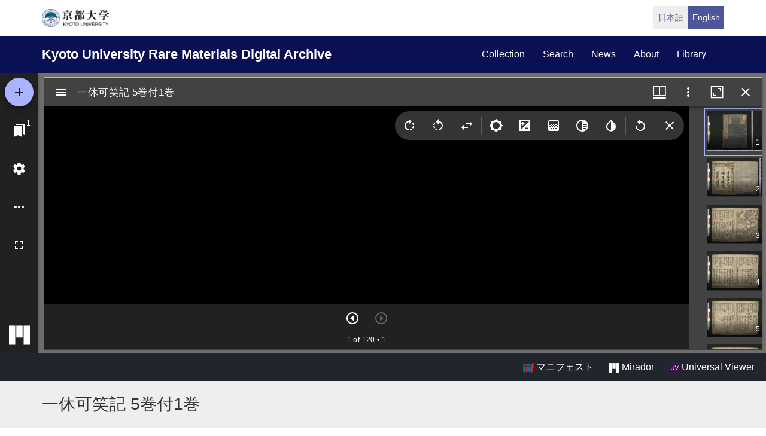

--- FILE ---
content_type: text/html; charset=UTF-8
request_url: https://rmda.kulib.kyoto-u.ac.jp/en/item/rb00033125
body_size: 21583
content:
<!DOCTYPE html>
<html  lang="en" dir="ltr" prefix="content: http://purl.org/rss/1.0/modules/content/  dc: http://purl.org/dc/terms/  foaf: http://xmlns.com/foaf/0.1/  og: http://ogp.me/ns#  rdfs: http://www.w3.org/2000/01/rdf-schema#  schema: http://schema.org/  sioc: http://rdfs.org/sioc/ns#  sioct: http://rdfs.org/sioc/types#  skos: http://www.w3.org/2004/02/skos/core#  xsd: http://www.w3.org/2001/XMLSchema# ">
  <head>
    <meta charset="utf-8" />
<meta name="Generator" content="Drupal 10 (https://www.drupal.org)" />
<meta name="MobileOptimized" content="width" />
<meta name="HandheldFriendly" content="true" />
<meta name="viewport" content="width=device-width, initial-scale=1.0" />
<link rel="icon" href="/themes/custom/kyoto_dc/favicon.ico" type="image/vnd.microsoft.icon" />
<link rel="alternate" hreflang="en" href="https://rmda.kulib.kyoto-u.ac.jp/en/item/rb00033125" />
<link rel="canonical" href="https://rmda.kulib.kyoto-u.ac.jp/item/rb00033125" />
<link rel="shortlink" href="https://rmda.kulib.kyoto-u.ac.jp/node/24806" />

    <title>一休可笑記 5巻付1巻 | Kyoto University Rare Materials Digital Archive</title>
    <link rel="stylesheet" media="all" href="/sites/default/files/css/css_QBw1o6xtpL6_IIUvNTdo7CLZNUBW8wGuKjbKV49ES2Q.css?delta=0&amp;language=en&amp;theme=kyoto_dc&amp;include=eJzLrswvyY9PSdZPzi9K1SmuLC5JzdVPSixO1SnLTC0v1geTern5KaU5qQCEbBE7" />
<link rel="stylesheet" media="all" href="/sites/default/files/css/css_n96Ytc1rr6pGJFt_5VEyRFfs_IjlTurP7RLxW76uFS8.css?delta=1&amp;language=en&amp;theme=kyoto_dc&amp;include=eJzLrswvyY9PSdZPzi9K1SmuLC5JzdVPSixO1SnLTC0v1geTern5KaU5qQCEbBE7" />

    
  </head>
  <body class="path-node page-node-type-metadata has-glyphicons">
    <a href="#main-content" class="visually-hidden focusable skip-link">
      Skip to main content
    </a>
    
      <div class="dialog-off-canvas-main-canvas" data-off-canvas-main-canvas>
          <div class="menu-top">
      <div class="container">
        <a class="navbar-brand__top" href="http://www.kyoto-u.ac.jp/">
          <img alt="京都大学" src="/themes/custom/kyoto_dc/images/logo.png" height="30"  >
        </a>
          <div class="region region-menu-top">
    <section class="language-switcher-language-url block block-language clearfix" id="block-language-switcher" role="navigation">
  
    

      <ul class="links list-inline language-link-list"><li hreflang="ja" data-drupal-link-system-path="node/24806" class="ja"><a href="/item/rb00033125" class="language-link" hreflang="ja" data-drupal-link-system-path="node/24806">日本語</a></li><li hreflang="en" data-drupal-link-system-path="node/24806" class="en is-active" aria-current="page"><a href="/en/item/rb00033125" class="language-link is-active" hreflang="en" data-drupal-link-system-path="node/24806" aria-current="page">English</a></li></ul>
  </section>


  </div>

      </div>
    </div>
  
          <header class="navbar navbar-inverse container-fluid" id="navbar" role="banner">
              <div class="container">
            <div class="navbar-header">
          <div class="region region-navigation">
    <section id="block-kyoto-dc-branding" class="block block-system clearfix">
  
    

    <aside class="branding">
    <a href="/en" title="Home" rel="home" class="navbar-brand">
            Kyoto University Rare Materials Digital Archive
      </a>
  </aside>
</section>


  </div>

                          <button type="button" class="navbar-toggle" data-toggle="collapse" data-target="#navbar-collapse">
            <span class="sr-only">Toggle navigation</span>
            <span class="icon-bar"></span>
            <span class="icon-bar"></span>
            <span class="icon-bar"></span>
          </button>
              </div>

                    <div id="navbar-collapse" class="navbar-collapse collapse">
            <div class="region region-navigation-collapsible">
    <nav role="navigation" aria-labelledby="block-kyoto-dc-main-menu-menu" id="block-kyoto-dc-main-menu">
            
  <h2 class="visually-hidden" id="block-kyoto-dc-main-menu-menu">Main navigation</h2>
  

        
      <ul class="menu menu--main nav navbar-nav">
                      <li class="first">
                                        <a href="/en/collection" data-drupal-link-system-path="collection">collection</a>
              </li>
                      <li>
                                        <a href="/en/search" data-drupal-link-system-path="search">search</a>
              </li>
                      <li>
                                        <a href="/en/news" data-drupal-link-system-path="news">news</a>
              </li>
                      <li>
                                        <a href="/en/about" data-drupal-link-system-path="node/3817">about</a>
              </li>
                      <li class="last">
                                        <a href="https://www.kulib.kyoto-u.ac.jp/">library</a>
              </li>
        </ul>
  

  </nav>

  </div>

        </div>
                    </div>
          </header>
  
      
  


  <div class="iiif-viewer">
    <iframe class="viewer-iframe" src="/libraries/mirador/mirador.html?manifest=/iiif/metadata_manifest/RB00033125/manifest.json"></iframe>
    <div class="iii-viewer--links">
      <div class="text-right">
        <a target="_blank" href="/iiif/metadata_manifest/RB00033125/manifest.json"><img src="/themes/custom/kyoto_dc/images/logo_iiif_s.png" alt="IIIF Drag-n-drop" height="16"> マニフェスト</a>
        <a href="/libraries/mirador/mirador.html?manifest=/iiif/metadata_manifest/RB00033125/manifest.json" target="blank" class="btn btn-txt"><img src="/themes/custom/kyoto_dc/images/logo_mirador_s.png" height="16"> Mirador</a>
        <a href="/libraries/uv3/uv.html#?manifest=/iiif/metadata_manifest/RB00033125/manifest.json" target="blank" class="btn btn-txt"><img src="/themes/custom/kyoto_dc/images/logo_uv_s.png" height="16"> Universal Viewer</a> /
      </div>
    </div>
  </div>


        <div class="region region-highlighted">
      <div class="page-title-metadata">
    <div class="container">  <h1 class="page-header">
<span>一休可笑記 5巻付1巻</span>
</h1>
</div>
  </div>

  </div>

  
  <div role="main" class="main-container container js-quickedit-main-content">
    <div class="row">

            
                  <section class="col-sm-12">

                
                
                                      
                  
                          <a id="main-content"></a>
            <div class="region region-content">
    <div data-drupal-messages-fallback class="hidden"></div>
  <div class="row node node--type-metadata node--view-mode-full">
  

  
    <div class="col-sm-8">
    
  <div class="field field--name-field-record-id field--type-string field--label-inline">
    <div class="field--label"> Record ID</div>
              <div class="field--item">RB00033125</div>
          </div>

  <div class="field field--name-field-language field--type-entity-reference field--label-inline">
    <div class="field--label">Language</div>
              <div class="field--item">日本語</div>
          </div>

  <div class="field field--name-field-year field--type-string field--label-inline">
    <div class="field--label">Publication year</div>
          <div class="field--items">
              <div class="field--item">1705</div>
              </div>
      </div>

  <div class="field field--name-field-title-kana field--type-string field--label-inline">
    <div class="field--label">Title in kana</div>
          <div class="field--items">
              <div class="field--item">イッキュウ カショウキ</div>
              </div>
      </div>

  <div class="field field--name-field-title-alt field--type-string-long field--label-inline">
    <div class="field--label">Alternative title</div>
          <div class="field--items">
              <div class="field--item">OH:座敷講談一休可笑記||ザシキ コウダン イッキュウ カショウキ</div>
          <div class="field--item">OH:五戒講談一休可笑記||ゴカイ コウダン イッキュウ カショウキ</div>
          <div class="field--item">OH:座敷講談一休かせうき||ザシキ コウダン イッキュウ カセウキ</div>
          <div class="field--item">OH:一休丸鑑||イッキュウ マルカガミ</div>
          <div class="field--item">CW:巻之6: 一休水鑑増註||イッキュウ ミズカガミ ゾウチュウ</div>
              </div>
      </div>

  <div class="field field--name-field-set field--type-string field--label-inline">
    <div class="field--label">Num. of books</div>
              <div class="field--item">6</div>
          </div>

  <div class="field field--name-field-publisher field--type-string field--label-inline">
    <div class="field--label">Publisher</div>
          <div class="field--items">
              <div class="field--item">京都 : 菊屋七郎兵衛</div>
          <div class="field--item">大坂 : 松寿堂彦太郎 , 宝永2 [1705]</div>
              </div>
      </div>

  <div class="field field--name-field-phys field--type-string field--label-inline">
    <div class="field--label">Physical form</div>
          <div class="field--items">
              <div class="field--item">6冊 ; 25.2cm</div>
              </div>
      </div>

  <div class="field field--name-field-skflg field--type-string field--label-inline">
    <div class="field--label">Type</div>
              <div class="field--item">刊</div>
          </div>

  <div class="field field--name-field-note field--type-string-long field--label-inline">
    <div class="field--label">Note</div>
          <div class="field--items">
              <div class="field--item">和漢古書につき記述対象資料毎に書誌作成</div>
          <div class="field--item">巻次は巻之1の惣目録より</div>
          <div class="field--item">巻之2, 6の刷り題簽の書名: 座敷講談一休可笑記 (「座敷講談」は角書)</div>
          <div class="field--item">巻之1, 4の刷り題簽の書名: 五戒講談一休可笑記 (「五戒講談」は角書)</div>
          <div class="field--item">巻之3, 5の刷り題簽の書名(変体がな): 座敷講談一休かせうき (「座敷講談」は角書)</div>
          <div class="field--item">全冊の頭書に「一休丸鑑」とあり</div>
          <div class="field--item">巻之1扉: 「善悪五戒/一休可笑記/座敷講談」</div>
          <div class="field--item">巻之6の後表紙見返しに 「京都書林/寺町通松原上ル町西側菊屋七郎兵衛版行」とあり</div>
          <div class="field--item">巻之6終丁に「寳永貮酉歳/正月吉祥日/大坂本町壱丁目/書林松寿堂 彦太郎刊板」とあり</div>
          <div class="field--item">口絵, 挿絵(墨印)あり</div>
          <div class="field--item">和装, 帙入</div>
          <div class="field--item">保存状態: 虫損あり (一部裏打ち補修)</div>
          <div class="field--item">国文学研究資料館「日本語の歴史的典籍の国際共同研究ネットワーク構築計画」により電子化(令和2年度)</div>
              </div>
      </div>

  <div class="field field--name-field-cls field--type-string field--label-inline">
    <div class="field--label">Call No</div>
          <div class="field--items">
              <div class="field--item">4-25/イ/1</div>
              </div>
      </div>

  <div class="field field--name-field-register-number field--type-string field--label-inline">
    <div class="field--label">Registration No</div>
          <div class="field--items">
              <div class="field--item">31469</div>
          <div class="field--item">31469A</div>
          <div class="field--item">31469B</div>
          <div class="field--item">31469C</div>
          <div class="field--item">31469D</div>
          <div class="field--item">31469E</div>
              </div>
      </div>

  <div class="field field--name-field-created-fiscal-year field--type-integer field--label-inline">
    <div class="field--label">Creation year</div>
              <div class="field--item">2020</div>
          </div>

  <div class="field field--name-field-list-no field--type-string field--label-inline">
    <div class="field--label">List No</div>
          <div class="field--items">
              <div class="field--item">KYOT-10626</div>
              </div>
      </div>

  <div class="field field--name-field-rights field--type-entity-reference field--label-inline">
    <div class="field--label">Rights</div>
              <div class="field--item">
<div about="/en/license_icon/free-license">
  
    
  
            <div class="field field--name-field-eyecatching field--type-image field--label-hidden field--item">  <a href="https://rmda.kulib.kyoto-u.ac.jp/en/license_icon/free-license" target="_blank"><img loading="lazy" src="/sites/default/files/styles/medium/public/2018-04/license_free.jpg?itok=6LMe7YLl" width="220" height="88" alt="FREE LICENSE with Attribution" typeof="Image"></a>


</div>
      
</div>
</div>
          </div>

  <div class="field field--name-field-guide-for-content-reuse field--type-link field--label-inline">
    <div class="field--label">Guide for Content Reuse</div>
              <div class="field--item"><a href="/en/reuse">https://rmda.kulib.kyoto-u.ac.jp/en/reuse</a></div>
          </div>

  <div class="field field--name-field-attribution field--type-string field--label-inline">
    <div class="field--label">Attribution</div>
              <div class="field--item">京都大学附属図書館 Main Library, Kyoto University </div>
          </div>

  <div class="field field--name-field-collection field--type-entity-reference field--label-inline">
    <div class="field--label">Collection</div>
              <div class="field--item"><a href="/en/collection/daiso" hreflang="en">大惣本</a></div>
          </div>

  </div>
  
    <div class="col-sm-4">
    
            <div class="field field--name-dynamic-block-fieldnode-item-urls field--type-ds field--label-hidden field--item"><div class="views-element-container form-group"><div class="view view-item-urls view-id-item_urls view-display-id-block_1 js-view-dom-id-d00196a42db818086dabe479a1fb8ce9748b87670201e0f88a19ed1808948ae7">
  
    
      <div class="view-header">
      <p>Please use the URL below to link to this page:</p>

    </div>
      
      <div class="view-content">
          <div class="views-row"><div class="views-field views-field-view-node-1"><span class="field-content"><a href="/en/item/rb00033125" hreflang="en">https://rmda.kulib.kyoto-u.ac.jp/en/item/rb00033125</a></span></div></div>

    </div>
  
          </div>
</div>
</div>
      
  <div class="field field--name-dynamic-block-fieldnode-volume-number field--type-ds field--label-above">
    <div class="field--label">Links to each volume</div>
              <div class="field--item"><div class="views-element-container form-group"><div class="view view-volume-number view-id-volume_number view-display-id-block_1 js-view-dom-id-d430c05c05ed2aca18c13287b616f6d1725e51081f1ba949887d842579798600">
  
    
      
      <div class="view-content">
      <div class="item-list">
  
  <ul class="list-inline">

          <li><div class="views-field views-field-field-title"><div class="field-content"><a href="https://rmda.kulib.kyoto-u.ac.jp/en/item/rb00033125?page=1">巻第01</a></div></div></li>
          <li><div class="views-field views-field-field-title"><div class="field-content"><a href="https://rmda.kulib.kyoto-u.ac.jp/en/item/rb00033125?page=24">巻第02</a></div></div></li>
          <li><div class="views-field views-field-field-title"><div class="field-content"><a href="https://rmda.kulib.kyoto-u.ac.jp/en/item/rb00033125?page=41">巻第03</a></div></div></li>
          <li><div class="views-field views-field-field-title"><div class="field-content"><a href="https://rmda.kulib.kyoto-u.ac.jp/en/item/rb00033125?page=62">巻第04</a></div></div></li>
          <li><div class="views-field views-field-field-title"><div class="field-content"><a href="https://rmda.kulib.kyoto-u.ac.jp/en/item/rb00033125?page=83">巻第05</a></div></div></li>
          <li><div class="views-field views-field-field-title"><div class="field-content"><a href="https://rmda.kulib.kyoto-u.ac.jp/en/item/rb00033125?page=101">巻第06</a></div></div></li>
    
  </ul>

</div>

    </div>
  
          </div>
</div>
</div>
          </div>

  <div class="field field--name-field-link field--type-link field--label-above">
    <div class="field--label">Link</div>
          <div class="field--items">
              <div class="field--item"><a href="https://kuline.kulib.kyoto-u.ac.jp/opac/opac_link/bibid/BB03086803">一休可笑記 5巻付1巻||イッキュウ カショウキ &lt;BB03086803&gt;</a></div>
              </div>
      </div>

  </div>
  
  
</div>



  </div>

              </section>

                </div>
  </div>


      <footer class="footer" role="contentinfo">
      <div class="container">
        <div class="footer-top">
          <div class="row">
            <div class="col-sm-4">
              <div class="footer-info">
                <h2 class="footer-info__title">Kyoto University Rare Materials Digital Archive</h2>
                              </div>
            </div>
            <div class="col-sm-8">
                <div class="region region-footer">
    <nav role="navigation" aria-labelledby="block-futsutazhongyang-menu" id="block-futsutazhongyang">
            
  <h2 class="visually-hidden" id="block-futsutazhongyang-menu">フッター中央</h2>
  

        
              <ul class="footer-link list-unstyled">
                            <li>
        <a href="/en/collection" data-drupal-link-system-path="collection">Collection</a>
                  </li>
                        <li>
        <a href="/en/search" data-drupal-link-system-path="search">Search</a>
                  </li>
                        <li>
        <a href="/en/news" data-drupal-link-system-path="news">News</a>
                  </li>
                        <li>
        <a href="/en/about" data-drupal-link-system-path="node/3817">About this Site</a>
                  </li>
        </ul>
  


  </nav>
<nav role="navigation" aria-labelledby="block-futsutayouying-menu" id="block-futsutayouying">
            
  <h2 class="visually-hidden" id="block-futsutayouying-menu">フッター右(英)</h2>
  

        
              <ul class="footer-link list-unstyled">
                            <li>
        <a href="/en/reuse" data-drupal-link-system-path="node/3956">Guide for Content Reuse</a>
                  </li>
                        <li>
        <a href="https://docs.google.com/forms/d/e/1FAIpQLSdtyDNy1Te8VK-EXl0Pv7PNIeUqZkkCZtiDUBeZzH182pvr8g/viewform?usp=header">Image Reuse Report Form</a>
                  </li>
                        <li>
        <a href="https://rmda.kulib.kyoto-u.ac.jp/en/digitization">How to digitize rare materials</a>
                  </li>
        </ul>
  


  </nav>

  </div>

            </div>
          </div>
        </div>
        <div class="footer-bottom">
          <p class="footer-bottom__copyright"><span>&copy; 2026 Kyoto University Library Network</span></p>
        </div>
      </div>
    </footer>
  
  </div>

    
    <script type="application/json" data-drupal-selector="drupal-settings-json">{"path":{"baseUrl":"\/","pathPrefix":"en\/","currentPath":"node\/24806","currentPathIsAdmin":false,"isFront":false,"currentLanguage":"en"},"pluralDelimiter":"\u0003","suppressDeprecationErrors":true,"bootstrap":{"forms_has_error_value_toggle":1},"user":{"uid":0,"permissionsHash":"25ad8cb6dc81d9fe316820573adbba642f133dc068535eb713c2601bf9fa99d8"}}</script>
<script src="/core/assets/vendor/jquery/jquery.min.js?v=3.7.1"></script>
<script src="/core/assets/vendor/underscore/underscore-min.js?v=1.13.7"></script>
<script src="/sites/default/files/languages/en_OA9ilJOo_70LyxA67A4f60tmv29Xi7OUO-lEydhFJYo.js?t90n63"></script>
<script src="/core/misc/drupalSettingsLoader.js?v=10.5.6"></script>
<script src="/core/misc/drupal.js?v=10.5.6"></script>
<script src="/core/misc/drupal.init.js?v=10.5.6"></script>
<script src="/themes/contrib/bootstrap/js/drupal.bootstrap.js?t90n63"></script>
<script src="/themes/contrib/bootstrap/js/attributes.js?t90n63"></script>
<script src="/themes/contrib/bootstrap/js/theme.js?t90n63"></script>
<script src="/themes/custom/kyoto_dc/bootstrap/assets/javascripts/bootstrap/affix.js?t90n63"></script>
<script src="/themes/custom/kyoto_dc/bootstrap/assets/javascripts/bootstrap/alert.js?t90n63"></script>
<script src="/themes/custom/kyoto_dc/bootstrap/assets/javascripts/bootstrap/button.js?t90n63"></script>
<script src="/themes/custom/kyoto_dc/bootstrap/assets/javascripts/bootstrap/carousel.js?t90n63"></script>
<script src="/themes/custom/kyoto_dc/bootstrap/assets/javascripts/bootstrap/collapse.js?t90n63"></script>
<script src="/themes/custom/kyoto_dc/bootstrap/assets/javascripts/bootstrap/dropdown.js?t90n63"></script>
<script src="/themes/custom/kyoto_dc/bootstrap/assets/javascripts/bootstrap/tab.js?t90n63"></script>
<script src="/themes/custom/kyoto_dc/bootstrap/assets/javascripts/bootstrap/transition.js?t90n63"></script>
<script src="/themes/custom/kyoto_dc/dest/js/script.js?t90n63"></script>
<script src="/themes/custom/kyoto_dc/libraries/universalviewer/dist/uv-2.0.2/lib/embed.js?v=2.0.2" id="embedUV"></script>

  </body>
</html>
